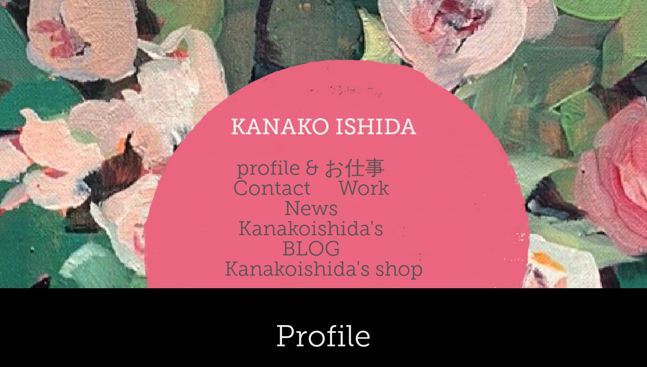

--- FILE ---
content_type: text/html; charset=utf-8
request_url: https://ishidakanako.com/profile-1
body_size: 2991
content:
<!DOCTYPE HTML>
<html lang="en-US">
<head>
  <meta charset="UTF-8" />
  <meta name="viewport" content="width=device-width, initial-scale=1" />
      <meta name="keywords"  content="石田加奈子,Ishidakanako,イラストレーター" />
      <meta name="description"  content="『illustration』
『illustrator』
『油彩』
" />
      <meta name="twitter:card"  content="summary_large_image" />
      <meta name="twitter:site"  content="@AdobePortfolio" />
      <meta  property="og:title" content="石田加奈子 - Profile" />
      <meta  property="og:description" content="『illustration』
『illustrator』
『油彩』
" />
      <meta  property="og:image" content="https://cdn.myportfolio.com/623b1416aba2c905ba48fe08005fdb94/dede29d8-781d-470e-b2e6-7c20611384f4_rwc_57x0x2536x1983x2536.jpeg?h=7dace30565e991f544d70f92db16b36e" />
      <link rel="icon" href="[data-uri]"  />
        <link rel="apple-touch-icon" href="https://cdn.myportfolio.com/623b1416aba2c905ba48fe08005fdb94/deffc26c-522a-41f1-bb20-1fa9c7f443cb_carw_1x1x180.JPG?h=047a5b080ca3591bd65f07e1cc4a68e9" />
      <link rel="stylesheet" href="/dist/css/main.css" type="text/css" />
      <link rel="stylesheet" href="https://cdn.myportfolio.com/623b1416aba2c905ba48fe08005fdb94/717829a48b5fad64747b7bf2f577ae731761625765.css?h=63a6079439e3bac18eb5697917e0c722" type="text/css" />
    <link rel="canonical" href="https://ishidakanako.com/profile-1" />
      <title>石田加奈子 - Profile</title>
    <script type="text/javascript" src="//use.typekit.net/ik/[base64].js?cb=35f77bfb8b50944859ea3d3804e7194e7a3173fb" async onload="
    try {
      window.Typekit.load();
    } catch (e) {
      console.warn('Typekit not loaded.');
    }
    "></script>
</head>
  <body class="transition-enabled">  <div class='page-background-video page-background-video-with-panel'>
  </div>
  <div class="js-responsive-nav">
    <div class="responsive-nav has-social">
      <div class="close-responsive-click-area js-close-responsive-nav">
        <div class="close-responsive-button"></div>
      </div>
          <nav data-hover-hint="nav">
            <div class="pages">
                  <div class="gallery-title"><a href="/profile" >profile &amp; お仕事</a></div>
      <div class="page-title">
        <a href="/contact" >Contact</a>
      </div>
                  <div class="gallery-title"><a href="/work" >Work</a></div>
      <div class="page-title">
        <a href="/news" >News</a>
      </div>
      <div class="link-title">
        <a href="http://kanakoishida.com/" target="_blank">Kanakoishida's BLOG</a>
      </div>
      <div class="link-title">
        <a href="https://cananishi.stores.jp">Kanakoishida's shop</a>
      </div>
            </div>
              <div class="social pf-nav-social" data-hover-hint="navSocialIcons">
                <ul>
                </ul>
              </div>
          </nav>
    </div>
  </div>
  <div class="site-wrap cfix js-site-wrap">
      <header class="site-header" data-context="theme.topcontainer" data-hover-hint="header">
          <div class="logo-wrap" data-hover-hint="logo">
                <div class="logo e2e-site-logo-text logo-text  ">
    <a href="/work" class="preserve-whitespace">KANAKO ISHIDA</a>

</div>
          </div>
  <div class="hamburger-click-area js-hamburger">
    <div class="hamburger">
      <i></i>
      <i></i>
      <i></i>
    </div>
  </div>
            <nav data-hover-hint="nav">
              <div class="pages">
                  <div class="gallery-title"><a href="/profile" >profile &amp; お仕事</a></div>
      <div class="page-title">
        <a href="/contact" >Contact</a>
      </div>
                  <div class="gallery-title"><a href="/work" >Work</a></div>
      <div class="page-title">
        <a href="/news" >News</a>
      </div>
      <div class="link-title">
        <a href="http://kanakoishida.com/" target="_blank">Kanakoishida's BLOG</a>
      </div>
      <div class="link-title">
        <a href="https://cananishi.stores.jp">Kanakoishida's shop</a>
      </div>
              </div>
                <div class="social pf-nav-social" data-hover-hint="navSocialIcons">
                  <ul>
                  </ul>
                </div>
            </nav>
      </header>
    <div class="site-container">
      <div class="site-content e2e-site-content">
        <main>
  <div class="page-container" data-context="page.page.container" data-hover-hint="pageContainer">
    <section class="page standard-modules">
        <header class="page-header content" data-context="pages" data-identity="id:p65110d581676d6b29d591097c6028d1fc801ef9d15b710962f136">
            <h1 class="title preserve-whitespace">Profile</h1>
            <p class="description"></p>
        </header>
      <div class="page-content js-page-content" data-context="pages" data-identity="id:p65110d581676d6b29d591097c6028d1fc801ef9d15b710962f136">
        <div id="project-canvas" class="js-project-modules modules content">
          <div id="project-modules">
              
              
              
              
              
              <div class="project-module module text project-module-text align- js-project-module e2e-site-project-module-text">
  <div class="rich-text js-text-editable module-text"><div>1985年生まれ</div><div>2004年開智高校芸術コース卒業</div><div>2009年女子美術大学卒業</div><div>イラストレーション青山塾15期生</div><div>2023年ギャラリーハウスマヤ挿画コンペティションにてMAYA賞受賞</div></div>
</div>

              
              
              
              
          </div>
        </div>
      </div>
    </section>
        <section class="back-to-top" data-hover-hint="backToTop">
          <a href="#"><span class="arrow">&uarr;</span><span class="preserve-whitespace">Back to Top</span></a>
        </section>
        <a class="back-to-top-fixed js-back-to-top back-to-top-fixed-with-panel" data-hover-hint="backToTop" data-hover-hint-placement="top-start" href="#">
          <svg version="1.1" id="Layer_1" xmlns="http://www.w3.org/2000/svg" xmlns:xlink="http://www.w3.org/1999/xlink" x="0px" y="0px"
           viewBox="0 0 26 26" style="enable-background:new 0 0 26 26;" xml:space="preserve" class="icon icon-back-to-top">
          <g>
            <path d="M13.8,1.3L21.6,9c0.1,0.1,0.1,0.3,0.2,0.4c0.1,0.1,0.1,0.3,0.1,0.4s0,0.3-0.1,0.4c-0.1,0.1-0.1,0.3-0.3,0.4
              c-0.1,0.1-0.2,0.2-0.4,0.3c-0.2,0.1-0.3,0.1-0.4,0.1c-0.1,0-0.3,0-0.4-0.1c-0.2-0.1-0.3-0.2-0.4-0.3L14.2,5l0,19.1
              c0,0.2-0.1,0.3-0.1,0.5c0,0.1-0.1,0.3-0.3,0.4c-0.1,0.1-0.2,0.2-0.4,0.3c-0.1,0.1-0.3,0.1-0.5,0.1c-0.1,0-0.3,0-0.4-0.1
              c-0.1-0.1-0.3-0.1-0.4-0.3c-0.1-0.1-0.2-0.2-0.3-0.4c-0.1-0.1-0.1-0.3-0.1-0.5l0-19.1l-5.7,5.7C6,10.8,5.8,10.9,5.7,11
              c-0.1,0.1-0.3,0.1-0.4,0.1c-0.2,0-0.3,0-0.4-0.1c-0.1-0.1-0.3-0.2-0.4-0.3c-0.1-0.1-0.1-0.2-0.2-0.4C4.1,10.2,4,10.1,4.1,9.9
              c0-0.1,0-0.3,0.1-0.4c0-0.1,0.1-0.3,0.3-0.4l7.7-7.8c0.1,0,0.2-0.1,0.2-0.1c0,0,0.1-0.1,0.2-0.1c0.1,0,0.2,0,0.2-0.1
              c0.1,0,0.1,0,0.2,0c0,0,0.1,0,0.2,0c0.1,0,0.2,0,0.2,0.1c0.1,0,0.1,0.1,0.2,0.1C13.7,1.2,13.8,1.2,13.8,1.3z"/>
          </g>
          </svg>
        </a>
  </div>
              <footer class="site-footer" data-hover-hint="footer">
                <div class="footer-text">
                  Powered by <a href="http://portfolio.adobe.com" target="_blank">Adobe Portfolio</a>
                </div>
              </footer>
        </main>
      </div>
    </div>
  </div>
</body>
<script type="text/javascript">
  // fix for Safari's back/forward cache
  window.onpageshow = function(e) {
    if (e.persisted) { window.location.reload(); }
  };
</script>
  <script type="text/javascript">var __config__ = {"page_id":"p65110d581676d6b29d591097c6028d1fc801ef9d15b710962f136","theme":{"name":"mell"},"pageTransition":true,"linkTransition":true,"disableDownload":false,"localizedValidationMessages":{"required":"This field is required","Email":"This field must be a valid email address"},"lightbox":{"enabled":true,"color":{"opacity":0.94,"hex":"#fff"}},"cookie_banner":{"enabled":false}};</script>
  <script type="text/javascript" src="/site/translations?cb=35f77bfb8b50944859ea3d3804e7194e7a3173fb"></script>
  <script type="text/javascript" src="/dist/js/main.js?cb=35f77bfb8b50944859ea3d3804e7194e7a3173fb"></script>
</html>
